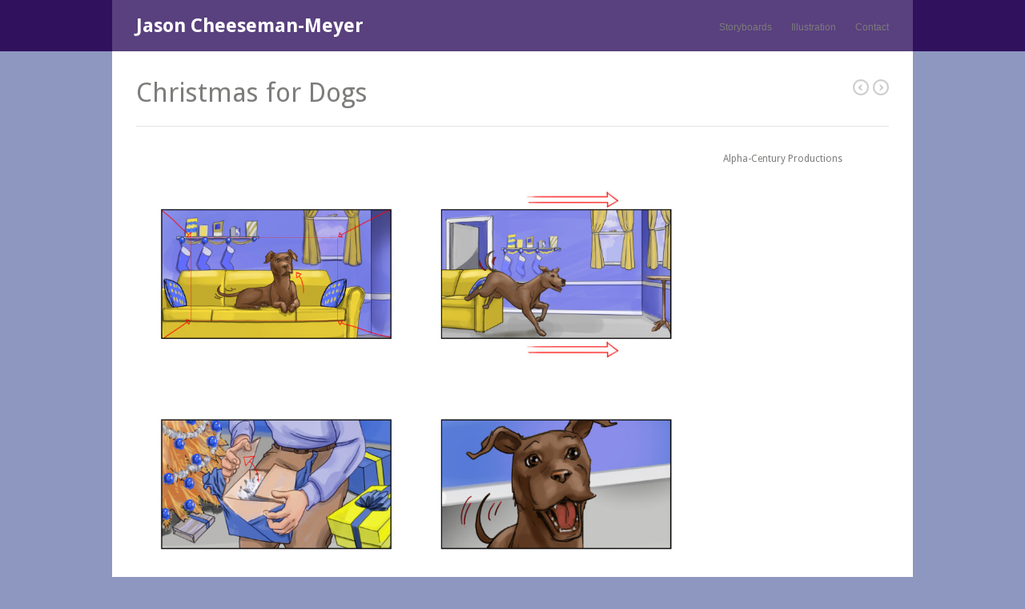

--- FILE ---
content_type: text/html; charset=UTF-8
request_url: http://jasoncmeyer.com/projects/christmas-for-dogs/
body_size: 5774
content:
<!DOCTYPE html>
<html lang="en">

<head>
	<meta http-equiv="Content-Type" content="text/html; charset=UTF-8" />
	<title>Jason Cheeseman-Meyer  &raquo; Christmas for Dogs</title>
	<meta name="viewport" content="width=device-width, initial-scale=1.0, maximum-scale=1.0">

						<link rel="stylesheet" type="text/css" href="http://fonts.googleapis.com/css?family=Droid+Sans:regular,bold" />
	
	
			<link rel="stylesheet" type="text/css" href="http://fonts.googleapis.com/css?family=Droid+Serif:regular,bold" />
	
	<link rel="alternate" type="application/rss+xml" title="Jason Cheeseman-Meyer RSS Feed" href="http://jasoncmeyer.com/feed/" />
	<link rel="alternate" type="application/atom+xml" title="Jason Cheeseman-Meyer Atom Feed" href="http://jasoncmeyer.com/feed/atom/" />
	<link rel="pingback" href="http://jasoncmeyer.com/xmlrpc.php" />

	
	
	<meta name='robots' content='max-image-preview:large' />
<link rel="alternate" type="application/rss+xml" title="Jason Cheeseman-Meyer &raquo; Christmas for Dogs Comments Feed" href="http://jasoncmeyer.com/projects/christmas-for-dogs/feed/" />
<script type="text/javascript">
/* <![CDATA[ */
window._wpemojiSettings = {"baseUrl":"https:\/\/s.w.org\/images\/core\/emoji\/14.0.0\/72x72\/","ext":".png","svgUrl":"https:\/\/s.w.org\/images\/core\/emoji\/14.0.0\/svg\/","svgExt":".svg","source":{"concatemoji":"http:\/\/jasoncmeyer.com\/wp-includes\/js\/wp-emoji-release.min.js?ver=6.4.7"}};
/*! This file is auto-generated */
!function(i,n){var o,s,e;function c(e){try{var t={supportTests:e,timestamp:(new Date).valueOf()};sessionStorage.setItem(o,JSON.stringify(t))}catch(e){}}function p(e,t,n){e.clearRect(0,0,e.canvas.width,e.canvas.height),e.fillText(t,0,0);var t=new Uint32Array(e.getImageData(0,0,e.canvas.width,e.canvas.height).data),r=(e.clearRect(0,0,e.canvas.width,e.canvas.height),e.fillText(n,0,0),new Uint32Array(e.getImageData(0,0,e.canvas.width,e.canvas.height).data));return t.every(function(e,t){return e===r[t]})}function u(e,t,n){switch(t){case"flag":return n(e,"\ud83c\udff3\ufe0f\u200d\u26a7\ufe0f","\ud83c\udff3\ufe0f\u200b\u26a7\ufe0f")?!1:!n(e,"\ud83c\uddfa\ud83c\uddf3","\ud83c\uddfa\u200b\ud83c\uddf3")&&!n(e,"\ud83c\udff4\udb40\udc67\udb40\udc62\udb40\udc65\udb40\udc6e\udb40\udc67\udb40\udc7f","\ud83c\udff4\u200b\udb40\udc67\u200b\udb40\udc62\u200b\udb40\udc65\u200b\udb40\udc6e\u200b\udb40\udc67\u200b\udb40\udc7f");case"emoji":return!n(e,"\ud83e\udef1\ud83c\udffb\u200d\ud83e\udef2\ud83c\udfff","\ud83e\udef1\ud83c\udffb\u200b\ud83e\udef2\ud83c\udfff")}return!1}function f(e,t,n){var r="undefined"!=typeof WorkerGlobalScope&&self instanceof WorkerGlobalScope?new OffscreenCanvas(300,150):i.createElement("canvas"),a=r.getContext("2d",{willReadFrequently:!0}),o=(a.textBaseline="top",a.font="600 32px Arial",{});return e.forEach(function(e){o[e]=t(a,e,n)}),o}function t(e){var t=i.createElement("script");t.src=e,t.defer=!0,i.head.appendChild(t)}"undefined"!=typeof Promise&&(o="wpEmojiSettingsSupports",s=["flag","emoji"],n.supports={everything:!0,everythingExceptFlag:!0},e=new Promise(function(e){i.addEventListener("DOMContentLoaded",e,{once:!0})}),new Promise(function(t){var n=function(){try{var e=JSON.parse(sessionStorage.getItem(o));if("object"==typeof e&&"number"==typeof e.timestamp&&(new Date).valueOf()<e.timestamp+604800&&"object"==typeof e.supportTests)return e.supportTests}catch(e){}return null}();if(!n){if("undefined"!=typeof Worker&&"undefined"!=typeof OffscreenCanvas&&"undefined"!=typeof URL&&URL.createObjectURL&&"undefined"!=typeof Blob)try{var e="postMessage("+f.toString()+"("+[JSON.stringify(s),u.toString(),p.toString()].join(",")+"));",r=new Blob([e],{type:"text/javascript"}),a=new Worker(URL.createObjectURL(r),{name:"wpTestEmojiSupports"});return void(a.onmessage=function(e){c(n=e.data),a.terminate(),t(n)})}catch(e){}c(n=f(s,u,p))}t(n)}).then(function(e){for(var t in e)n.supports[t]=e[t],n.supports.everything=n.supports.everything&&n.supports[t],"flag"!==t&&(n.supports.everythingExceptFlag=n.supports.everythingExceptFlag&&n.supports[t]);n.supports.everythingExceptFlag=n.supports.everythingExceptFlag&&!n.supports.flag,n.DOMReady=!1,n.readyCallback=function(){n.DOMReady=!0}}).then(function(){return e}).then(function(){var e;n.supports.everything||(n.readyCallback(),(e=n.source||{}).concatemoji?t(e.concatemoji):e.wpemoji&&e.twemoji&&(t(e.twemoji),t(e.wpemoji)))}))}((window,document),window._wpemojiSettings);
/* ]]> */
</script>
<style id='wp-emoji-styles-inline-css' type='text/css'>

	img.wp-smiley, img.emoji {
		display: inline !important;
		border: none !important;
		box-shadow: none !important;
		height: 1em !important;
		width: 1em !important;
		margin: 0 0.07em !important;
		vertical-align: -0.1em !important;
		background: none !important;
		padding: 0 !important;
	}
</style>
<link rel='stylesheet' id='wp-block-library-css' href='http://jasoncmeyer.com/wp-includes/css/dist/block-library/style.min.css?ver=6.4.7' type='text/css' media='all' />
<style id='classic-theme-styles-inline-css' type='text/css'>
/*! This file is auto-generated */
.wp-block-button__link{color:#fff;background-color:#32373c;border-radius:9999px;box-shadow:none;text-decoration:none;padding:calc(.667em + 2px) calc(1.333em + 2px);font-size:1.125em}.wp-block-file__button{background:#32373c;color:#fff;text-decoration:none}
</style>
<style id='global-styles-inline-css' type='text/css'>
body{--wp--preset--color--black: #000000;--wp--preset--color--cyan-bluish-gray: #abb8c3;--wp--preset--color--white: #ffffff;--wp--preset--color--pale-pink: #f78da7;--wp--preset--color--vivid-red: #cf2e2e;--wp--preset--color--luminous-vivid-orange: #ff6900;--wp--preset--color--luminous-vivid-amber: #fcb900;--wp--preset--color--light-green-cyan: #7bdcb5;--wp--preset--color--vivid-green-cyan: #00d084;--wp--preset--color--pale-cyan-blue: #8ed1fc;--wp--preset--color--vivid-cyan-blue: #0693e3;--wp--preset--color--vivid-purple: #9b51e0;--wp--preset--gradient--vivid-cyan-blue-to-vivid-purple: linear-gradient(135deg,rgba(6,147,227,1) 0%,rgb(155,81,224) 100%);--wp--preset--gradient--light-green-cyan-to-vivid-green-cyan: linear-gradient(135deg,rgb(122,220,180) 0%,rgb(0,208,130) 100%);--wp--preset--gradient--luminous-vivid-amber-to-luminous-vivid-orange: linear-gradient(135deg,rgba(252,185,0,1) 0%,rgba(255,105,0,1) 100%);--wp--preset--gradient--luminous-vivid-orange-to-vivid-red: linear-gradient(135deg,rgba(255,105,0,1) 0%,rgb(207,46,46) 100%);--wp--preset--gradient--very-light-gray-to-cyan-bluish-gray: linear-gradient(135deg,rgb(238,238,238) 0%,rgb(169,184,195) 100%);--wp--preset--gradient--cool-to-warm-spectrum: linear-gradient(135deg,rgb(74,234,220) 0%,rgb(151,120,209) 20%,rgb(207,42,186) 40%,rgb(238,44,130) 60%,rgb(251,105,98) 80%,rgb(254,248,76) 100%);--wp--preset--gradient--blush-light-purple: linear-gradient(135deg,rgb(255,206,236) 0%,rgb(152,150,240) 100%);--wp--preset--gradient--blush-bordeaux: linear-gradient(135deg,rgb(254,205,165) 0%,rgb(254,45,45) 50%,rgb(107,0,62) 100%);--wp--preset--gradient--luminous-dusk: linear-gradient(135deg,rgb(255,203,112) 0%,rgb(199,81,192) 50%,rgb(65,88,208) 100%);--wp--preset--gradient--pale-ocean: linear-gradient(135deg,rgb(255,245,203) 0%,rgb(182,227,212) 50%,rgb(51,167,181) 100%);--wp--preset--gradient--electric-grass: linear-gradient(135deg,rgb(202,248,128) 0%,rgb(113,206,126) 100%);--wp--preset--gradient--midnight: linear-gradient(135deg,rgb(2,3,129) 0%,rgb(40,116,252) 100%);--wp--preset--font-size--small: 13px;--wp--preset--font-size--medium: 20px;--wp--preset--font-size--large: 36px;--wp--preset--font-size--x-large: 42px;--wp--preset--spacing--20: 0.44rem;--wp--preset--spacing--30: 0.67rem;--wp--preset--spacing--40: 1rem;--wp--preset--spacing--50: 1.5rem;--wp--preset--spacing--60: 2.25rem;--wp--preset--spacing--70: 3.38rem;--wp--preset--spacing--80: 5.06rem;--wp--preset--shadow--natural: 6px 6px 9px rgba(0, 0, 0, 0.2);--wp--preset--shadow--deep: 12px 12px 50px rgba(0, 0, 0, 0.4);--wp--preset--shadow--sharp: 6px 6px 0px rgba(0, 0, 0, 0.2);--wp--preset--shadow--outlined: 6px 6px 0px -3px rgba(255, 255, 255, 1), 6px 6px rgba(0, 0, 0, 1);--wp--preset--shadow--crisp: 6px 6px 0px rgba(0, 0, 0, 1);}:where(.is-layout-flex){gap: 0.5em;}:where(.is-layout-grid){gap: 0.5em;}body .is-layout-flow > .alignleft{float: left;margin-inline-start: 0;margin-inline-end: 2em;}body .is-layout-flow > .alignright{float: right;margin-inline-start: 2em;margin-inline-end: 0;}body .is-layout-flow > .aligncenter{margin-left: auto !important;margin-right: auto !important;}body .is-layout-constrained > .alignleft{float: left;margin-inline-start: 0;margin-inline-end: 2em;}body .is-layout-constrained > .alignright{float: right;margin-inline-start: 2em;margin-inline-end: 0;}body .is-layout-constrained > .aligncenter{margin-left: auto !important;margin-right: auto !important;}body .is-layout-constrained > :where(:not(.alignleft):not(.alignright):not(.alignfull)){max-width: var(--wp--style--global--content-size);margin-left: auto !important;margin-right: auto !important;}body .is-layout-constrained > .alignwide{max-width: var(--wp--style--global--wide-size);}body .is-layout-flex{display: flex;}body .is-layout-flex{flex-wrap: wrap;align-items: center;}body .is-layout-flex > *{margin: 0;}body .is-layout-grid{display: grid;}body .is-layout-grid > *{margin: 0;}:where(.wp-block-columns.is-layout-flex){gap: 2em;}:where(.wp-block-columns.is-layout-grid){gap: 2em;}:where(.wp-block-post-template.is-layout-flex){gap: 1.25em;}:where(.wp-block-post-template.is-layout-grid){gap: 1.25em;}.has-black-color{color: var(--wp--preset--color--black) !important;}.has-cyan-bluish-gray-color{color: var(--wp--preset--color--cyan-bluish-gray) !important;}.has-white-color{color: var(--wp--preset--color--white) !important;}.has-pale-pink-color{color: var(--wp--preset--color--pale-pink) !important;}.has-vivid-red-color{color: var(--wp--preset--color--vivid-red) !important;}.has-luminous-vivid-orange-color{color: var(--wp--preset--color--luminous-vivid-orange) !important;}.has-luminous-vivid-amber-color{color: var(--wp--preset--color--luminous-vivid-amber) !important;}.has-light-green-cyan-color{color: var(--wp--preset--color--light-green-cyan) !important;}.has-vivid-green-cyan-color{color: var(--wp--preset--color--vivid-green-cyan) !important;}.has-pale-cyan-blue-color{color: var(--wp--preset--color--pale-cyan-blue) !important;}.has-vivid-cyan-blue-color{color: var(--wp--preset--color--vivid-cyan-blue) !important;}.has-vivid-purple-color{color: var(--wp--preset--color--vivid-purple) !important;}.has-black-background-color{background-color: var(--wp--preset--color--black) !important;}.has-cyan-bluish-gray-background-color{background-color: var(--wp--preset--color--cyan-bluish-gray) !important;}.has-white-background-color{background-color: var(--wp--preset--color--white) !important;}.has-pale-pink-background-color{background-color: var(--wp--preset--color--pale-pink) !important;}.has-vivid-red-background-color{background-color: var(--wp--preset--color--vivid-red) !important;}.has-luminous-vivid-orange-background-color{background-color: var(--wp--preset--color--luminous-vivid-orange) !important;}.has-luminous-vivid-amber-background-color{background-color: var(--wp--preset--color--luminous-vivid-amber) !important;}.has-light-green-cyan-background-color{background-color: var(--wp--preset--color--light-green-cyan) !important;}.has-vivid-green-cyan-background-color{background-color: var(--wp--preset--color--vivid-green-cyan) !important;}.has-pale-cyan-blue-background-color{background-color: var(--wp--preset--color--pale-cyan-blue) !important;}.has-vivid-cyan-blue-background-color{background-color: var(--wp--preset--color--vivid-cyan-blue) !important;}.has-vivid-purple-background-color{background-color: var(--wp--preset--color--vivid-purple) !important;}.has-black-border-color{border-color: var(--wp--preset--color--black) !important;}.has-cyan-bluish-gray-border-color{border-color: var(--wp--preset--color--cyan-bluish-gray) !important;}.has-white-border-color{border-color: var(--wp--preset--color--white) !important;}.has-pale-pink-border-color{border-color: var(--wp--preset--color--pale-pink) !important;}.has-vivid-red-border-color{border-color: var(--wp--preset--color--vivid-red) !important;}.has-luminous-vivid-orange-border-color{border-color: var(--wp--preset--color--luminous-vivid-orange) !important;}.has-luminous-vivid-amber-border-color{border-color: var(--wp--preset--color--luminous-vivid-amber) !important;}.has-light-green-cyan-border-color{border-color: var(--wp--preset--color--light-green-cyan) !important;}.has-vivid-green-cyan-border-color{border-color: var(--wp--preset--color--vivid-green-cyan) !important;}.has-pale-cyan-blue-border-color{border-color: var(--wp--preset--color--pale-cyan-blue) !important;}.has-vivid-cyan-blue-border-color{border-color: var(--wp--preset--color--vivid-cyan-blue) !important;}.has-vivid-purple-border-color{border-color: var(--wp--preset--color--vivid-purple) !important;}.has-vivid-cyan-blue-to-vivid-purple-gradient-background{background: var(--wp--preset--gradient--vivid-cyan-blue-to-vivid-purple) !important;}.has-light-green-cyan-to-vivid-green-cyan-gradient-background{background: var(--wp--preset--gradient--light-green-cyan-to-vivid-green-cyan) !important;}.has-luminous-vivid-amber-to-luminous-vivid-orange-gradient-background{background: var(--wp--preset--gradient--luminous-vivid-amber-to-luminous-vivid-orange) !important;}.has-luminous-vivid-orange-to-vivid-red-gradient-background{background: var(--wp--preset--gradient--luminous-vivid-orange-to-vivid-red) !important;}.has-very-light-gray-to-cyan-bluish-gray-gradient-background{background: var(--wp--preset--gradient--very-light-gray-to-cyan-bluish-gray) !important;}.has-cool-to-warm-spectrum-gradient-background{background: var(--wp--preset--gradient--cool-to-warm-spectrum) !important;}.has-blush-light-purple-gradient-background{background: var(--wp--preset--gradient--blush-light-purple) !important;}.has-blush-bordeaux-gradient-background{background: var(--wp--preset--gradient--blush-bordeaux) !important;}.has-luminous-dusk-gradient-background{background: var(--wp--preset--gradient--luminous-dusk) !important;}.has-pale-ocean-gradient-background{background: var(--wp--preset--gradient--pale-ocean) !important;}.has-electric-grass-gradient-background{background: var(--wp--preset--gradient--electric-grass) !important;}.has-midnight-gradient-background{background: var(--wp--preset--gradient--midnight) !important;}.has-small-font-size{font-size: var(--wp--preset--font-size--small) !important;}.has-medium-font-size{font-size: var(--wp--preset--font-size--medium) !important;}.has-large-font-size{font-size: var(--wp--preset--font-size--large) !important;}.has-x-large-font-size{font-size: var(--wp--preset--font-size--x-large) !important;}
.wp-block-navigation a:where(:not(.wp-element-button)){color: inherit;}
:where(.wp-block-post-template.is-layout-flex){gap: 1.25em;}:where(.wp-block-post-template.is-layout-grid){gap: 1.25em;}
:where(.wp-block-columns.is-layout-flex){gap: 2em;}:where(.wp-block-columns.is-layout-grid){gap: 2em;}
.wp-block-pullquote{font-size: 1.5em;line-height: 1.6;}
</style>
<link rel='stylesheet' id='reveal-style-css' href='http://jasoncmeyer.com/wp-content/themes/reveal/style.css?ver=6.4.7' type='text/css' media='all' />
<link rel='stylesheet' id='superfish-css' href='http://jasoncmeyer.com/wp-content/themes/reveal/css/superfish.css?ver=1.4.8' type='text/css' media='all' />
<link rel='stylesheet' id='slideshow-css' href='http://jasoncmeyer.com/wp-content/themes/reveal/css/flexslider.css?ver=2.0' type='text/css' media='all' />
<link rel='stylesheet' id='pretty_photo-css' href='http://jasoncmeyer.com/wp-content/themes/reveal/css/prettyPhoto.css?ver=3.1.2' type='text/css' media='all' />
<script type="text/javascript" src="http://jasoncmeyer.com/wp-includes/js/jquery/jquery.min.js?ver=3.7.1" id="jquery-core-js"></script>
<script type="text/javascript" src="http://jasoncmeyer.com/wp-includes/js/jquery/jquery-migrate.min.js?ver=3.4.1" id="jquery-migrate-js"></script>
<link rel="https://api.w.org/" href="http://jasoncmeyer.com/wp-json/" /><meta name="generator" content="WordPress 6.4.7" />
<link rel="canonical" href="http://jasoncmeyer.com/projects/christmas-for-dogs/" />
<link rel='shortlink' href='http://jasoncmeyer.com/?p=595' />
<link rel="alternate" type="application/json+oembed" href="http://jasoncmeyer.com/wp-json/oembed/1.0/embed?url=http%3A%2F%2Fjasoncmeyer.com%2Fprojects%2Fchristmas-for-dogs%2F" />
<link rel="alternate" type="text/xml+oembed" href="http://jasoncmeyer.com/wp-json/oembed/1.0/embed?url=http%3A%2F%2Fjasoncmeyer.com%2Fprojects%2Fchristmas-for-dogs%2F&#038;format=xml" />
<meta name="generator" content=" " />

<style type="text/css" media="screen">




	#header {background-color: #30115e;}
	#mainNav ul ul {background-color: #30115e;}

#mainNav ul a, #mainNav ul li.sfHover ul a { color: #7b7b7b !important;	}
	#mainNav ul li.current a,
	#mainNav ul li.current-cat a,
	#mainNav ul li.current_page_item a,
	#mainNav ul li.current-menu-item a,
	#mainNav ul li.current-post-ancestor a,
	#mainNav ul li.current_page_parent a,
	#mainNav ul li.current-category-parent a,
	#mainNav ul li.current-category-ancestor a,
	#mainNav ul li.current-portfolio-ancestor a,
	#mainNav ul li.current-projects-ancestor a {
		color: #ffffff !important;
	}
	#mainNav ul li.sfHover a,
	#mainNav ul li a:hover,
	#mainNav ul li:hover {
		color: #ffffff !important;
	}
	#mainNav ul li.sfHover ul a:hover { color: #ffffff !important;}

a { color: #77a7b9;}
a:hover {color: #8dc7dc;}
.button, #searchsubmit, input[type="submit"] {background-color: #757575 !important;}
.button:hover, #searchsubmit:hover, input[type="submit"]:hover {background-color: #595959 !important;}
</style>

<!--[if IE 7]>
<link rel="stylesheet" href="http://jasoncmeyer.com/wp-content/themes/reveal/css/ie7.css" type="text/css" media="screen" />
<![endif]-->
<!--[if IE 8]>
<link rel="stylesheet" href="http://jasoncmeyer.com/wp-content/themes/reveal/css/ie8.css" type="text/css" media="screen" />
<![endif]-->




<style type="text/css">.recentcomments a{display:inline !important;padding:0 !important;margin:0 !important;}</style><style type="text/css" id="custom-background-css">
body.custom-background { background-color: #8d97bf; }
</style>
	</head>

<body class="projects-template-default single single-projects postid-595 custom-background " >

<div id="container">
<div id="header">
	<div class="inside clearfix">

				<div id="logo">
					<h1><a href="http://jasoncmeyer.com">Jason Cheeseman-Meyer</a></h1>
				</div>

		<div id="mainNav" class="clearfix">
			<div class="menu-menu-1-container"><ul id="menu-menu-1" class="sf-menu"><li id="menu-item-257" class="menu-item menu-item-type-post_type menu-item-object-page menu-item-has-children menu-item-257"><a href="http://jasoncmeyer.com/storyboards/">Storyboards</a>
<ul class="sub-menu">
	<li id="menu-item-206" class="menu-item menu-item-type-post_type menu-item-object-page menu-item-206"><a href="http://jasoncmeyer.com/storyboards-live-action/">Storyboards: Live Action</a></li>
	<li id="menu-item-212" class="menu-item menu-item-type-post_type menu-item-object-page menu-item-212"><a href="http://jasoncmeyer.com/storyboards-animated/">Storyboards : Animated</a></li>
</ul>
</li>
<li id="menu-item-681" class="menu-item menu-item-type-post_type menu-item-object-page menu-item-has-children menu-item-681"><a href="http://jasoncmeyer.com/illustration/">Illustration</a>
<ul class="sub-menu">
	<li id="menu-item-673" class="menu-item menu-item-type-post_type menu-item-object-page menu-item-673"><a href="http://jasoncmeyer.com/young-adult-middle-grade-illustration/">Young Adult/ Middle Grade Illustration</a></li>
	<li id="menu-item-680" class="menu-item menu-item-type-post_type menu-item-object-page menu-item-680"><a href="http://jasoncmeyer.com/childrens-illustration/">Children&#8217;s Illustration</a></li>
</ul>
</li>
<li id="menu-item-264" class="menu-item menu-item-type-post_type menu-item-object-page menu-item-264"><a href="http://jasoncmeyer.com/about/">Contact</a></li>
</ul></div>		</div>

	</div>
</div>


<div id="main" class="clearfix">

		
			
		
		<div id="pageHead">
			<h1>Christmas for Dogs</h1>
			<div class="projectNav clearfix">
				<div class="next ">						
					<a href="http://jasoncmeyer.com/projects/sword-and-sorcery/" rel="next">1</a>				
				</div>
				<div class="previous ">
					<a href="http://jasoncmeyer.com/projects/promise-of-eden/" rel="prev">1</a>				</div>							
			</div> <!-- end navigation -->					
		</div>		
				 
		<div id="content" class="full project main clearfix">
						    
			    <div class="visuals clearfix">						
					<p>&nbsp;</p>
<p><a href="http://jasoncmeyer.com/wp-content/uploads/2018/03/first-scene-colorsAsmall.jpg"><img fetchpriority="high" decoding="async" class="alignleft size-large wp-image-593" src="http://jasoncmeyer.com/wp-content/uploads/2018/03/first-scene-colorsAsmall-1024x768.jpg" alt="first scene colorsAsmall" width="1024" height="768" srcset="http://jasoncmeyer.com/wp-content/uploads/2018/03/first-scene-colorsAsmall-1024x768.jpg 1024w, http://jasoncmeyer.com/wp-content/uploads/2018/03/first-scene-colorsAsmall-300x225.jpg 300w, http://jasoncmeyer.com/wp-content/uploads/2018/03/first-scene-colorsAsmall-220x165.jpg 220w, http://jasoncmeyer.com/wp-content/uploads/2018/03/first-scene-colorsAsmall.jpg 2000w" sizes="(max-width: 1024px) 100vw, 1024px" /></a><a href="http://jasoncmeyer.com/wp-content/uploads/2018/03/first-scene-colorsBsmall.jpg"> <img decoding="async" class="alignleft size-large wp-image-594" src="http://jasoncmeyer.com/wp-content/uploads/2018/03/first-scene-colorsBsmall-1024x768.jpg" alt="first scene colorsBsmall" width="1024" height="768" srcset="http://jasoncmeyer.com/wp-content/uploads/2018/03/first-scene-colorsBsmall-1024x768.jpg 1024w, http://jasoncmeyer.com/wp-content/uploads/2018/03/first-scene-colorsBsmall-300x225.jpg 300w, http://jasoncmeyer.com/wp-content/uploads/2018/03/first-scene-colorsBsmall-220x165.jpg 220w, http://jasoncmeyer.com/wp-content/uploads/2018/03/first-scene-colorsBsmall.jpg 2000w" sizes="(max-width: 1024px) 100vw, 1024px" /> </a><a href="http://jasoncmeyer.com/wp-content/uploads/2018/03/xmasfordogs20171003framesB.jpg"><img decoding="async" class="alignleft size-large wp-image-591" src="http://jasoncmeyer.com/wp-content/uploads/2018/03/xmasfordogs20171003framesB-1024x768.jpg" alt="xmasfordogs20171003framesB" width="1024" height="768" srcset="http://jasoncmeyer.com/wp-content/uploads/2018/03/xmasfordogs20171003framesB-1024x768.jpg 1024w, http://jasoncmeyer.com/wp-content/uploads/2018/03/xmasfordogs20171003framesB-300x225.jpg 300w, http://jasoncmeyer.com/wp-content/uploads/2018/03/xmasfordogs20171003framesB-220x165.jpg 220w" sizes="(max-width: 1024px) 100vw, 1024px" /></a><a href="http://jasoncmeyer.com/wp-content/uploads/2018/03/xmasfordogs20171003framesC.jpg"><img loading="lazy" decoding="async" class="alignleft size-large wp-image-592" src="http://jasoncmeyer.com/wp-content/uploads/2018/03/xmasfordogs20171003framesC-1024x768.jpg" alt="xmasfordogs20171003framesC" width="1024" height="768" srcset="http://jasoncmeyer.com/wp-content/uploads/2018/03/xmasfordogs20171003framesC-1024x768.jpg 1024w, http://jasoncmeyer.com/wp-content/uploads/2018/03/xmasfordogs20171003framesC-300x225.jpg 300w, http://jasoncmeyer.com/wp-content/uploads/2018/03/xmasfordogs20171003framesC-220x165.jpg 220w" sizes="(max-width: 1024px) 100vw, 1024px" /></a></p>
					
					


				</div>

				<div class="details">							
										<p>Alpha-Century Productions</p>

																												
				</div>			
							
													    	
		</div>		
	
	</div>
	<div id="footer">

		<div class="inside clearfix">

			<div class="secondary clearfix">
												<div class="left"><p>&copy; 2026 <a href="http://jasoncmeyer.com"><strong>Jason Cheeseman-Meyer</strong></a> All Rights Reserved.</p></div>
				<div class="right"><p></p></div>
			</div><!-- end footer secondary-->

		</div><!-- end footer inside-->

	</div><!-- end footer -->
</div><!-- end container -->
<script type="text/javascript" src="http://jasoncmeyer.com/wp-includes/js/comment-reply.min.js?ver=6.4.7" id="comment-reply-js" async="async" data-wp-strategy="async"></script>
<script type="text/javascript" src="http://jasoncmeyer.com/wp-content/themes/reveal/js/superfish.js?ver=1.4.8" id="superfish-js"></script>
<script type="text/javascript" src="http://jasoncmeyer.com/wp-content/themes/reveal/js/jquery.scrollTo.js?ver=1.4.2" id="scroll_to-js"></script>
<script type="text/javascript" src="http://jasoncmeyer.com/wp-content/themes/reveal/js/jquery.prettyPhoto.js?ver=3.1.2" id="pretty_photo-js"></script>
<script type="text/javascript" src="http://jasoncmeyer.com/wp-content/themes/reveal/js/jquery.isotope.min.js?ver=1.3.110525" id="isotope-js"></script>
<script type="text/javascript" src="http://jasoncmeyer.com/wp-content/themes/reveal/js/jquery.flexslider-min.js?ver=1.0" id="slideshow-js"></script>
<script type="text/javascript" id="theme_trust_js-js-extra">
/* <![CDATA[ */
var MyAjax = {"ajaxurl":"http:\/\/jasoncmeyer.com\/wp-admin\/admin-ajax.php"};
/* ]]> */
</script>
<script type="text/javascript" src="http://jasoncmeyer.com/wp-content/themes/reveal/js/theme_trust.js?ver=1.0" id="theme_trust_js-js"></script>
</body>
</html>